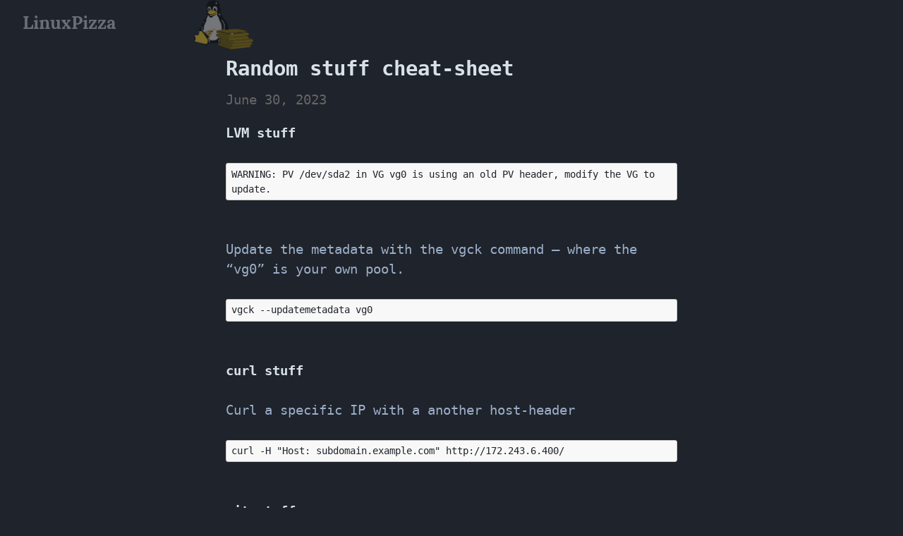

--- FILE ---
content_type: text/html; charset=utf-8
request_url: https://blogs.linux.pizza/random-stuff-cheat-sheet
body_size: 6002
content:
<!DOCTYPE HTML>
<html lang="en" dir="ltr">
	<head prefix="og: http://ogp.me/ns# article: http://ogp.me/ns/article#">
		<meta charset="utf-8">

		<title>Random stuff cheat-sheet &mdash; LinuxPizza</title>
		
		<link rel="stylesheet" type="text/css" href="/css/write.css?f404f7b90ed9c9c7e4164cbf" />
		
		<link rel="shortcut icon" href="/favicon.ico" />
		<meta name="viewport" content="width=device-width, initial-scale=1.0" />
		
		<link rel="canonical" href="https://blogs.linux.pizza/random-stuff-cheat-sheet" />
		<meta name="generator" content="WriteFreely">
		<meta name="title" content="Random stuff cheat-sheet &mdash; LinuxPizza">
		<meta name="description" content="LVM stuff  WARNING: PV /dev/sda2 in VG vg0 is using an old PV header, modify the VG to update. Update the metadata with the vgck command ...">
		<meta name="twitter:label1" value="Views">
		<meta name="twitter:data1" value="2,698">
		<meta name="author" content="LinuxPizza" />
		<meta itemprop="description" content="LVM stuff  WARNING: PV /dev/sda2 in VG vg0 is using an old PV header, modify the VG to update. Update the metadata with the vgck command ...">
		<meta itemprop="datePublished" content="2023-06-30" />
		<meta name="twitter:card" content="summary">
		<meta name="twitter:description" content="LVM stuff  WARNING: PV /dev/sda2 in VG vg0 is using an old PV header, modify the VG to update. Update the metadata with the vgck command ...">
		<meta name="twitter:title" content="Random stuff cheat-sheet &mdash; LinuxPizza">
		<meta name="twitter:image" content="https://blogs.linux.pizza/img/avatars/l.png">
		<meta property="og:title" content="Random stuff cheat-sheet" />
		<meta property="og:description" content="LVM stuff  WARNING: PV /dev/sda2 in VG vg0 is using an old PV header, modify the VG to update. Update the metadata with the vgck command ..." />
		<meta property="og:site_name" content="LinuxPizza" />
		<meta property="og:type" content="article" />
		<meta property="og:url" content="https://blogs.linux.pizza/random-stuff-cheat-sheet" />
		<meta property="og:updated_time" content="2023-06-30T07:53:42Z" />
		<meta property="og:image" content="https://blogs.linux.pizza/img/avatars/l.png">
		<meta property="article:published_time" content="2023-06-30T07:53:42Z">
		
		
	
	<link rel="me" href="https://social.linux.pizza/@selea" />

		<style type="text/css">/* Fosstodon Hub theme written by Kev Quirk (https://kevq.uk) and released under the GPL v3 license (https://www.gnu.org/licenses/gpl-3.0.en.html). */

/* Create colour variables to be used throughout the theme (makes colours easier to change globally). */
:root {
    --main: #2b90d9;
    --light: #9baec8;
    --lighter: #d9e1e8;
    --dark: #1f232b;
    --accent: #282c37;
}


/* ----------BODY ITEMS---------- */
body {
    background-color: var(--dark);
    color: var(--light);
}

body h1 a, body header h2 a {
    color: var(--lighter);
}

header { background-image: url(https://cdn.linux.pizza/assets/logo.png); 
background-size: contain;
background-repeat: no-repeat;
background-position: 23% 0px;}

body h1 a:hover, body header h2 a:hover {
    color: var(--light);
}

body#post article h2, body#post article h3, body#post article h4, body#post article h5 {
    color: var(--lighter);
}
body footer nav {
    color: var(--light);
}

body #post footer nav a, body#collection footer nav a, body#post footer nav a, body#subpage footer nav a {
    margin-top: 0;
    color: var(--lighter);
}

body #post code, body#collection code, body#post code, body#subpage code {
    background-color: var(--light);
    border: 1px solid var(--light);
    color: var(--dark);
    padding: .2em .4em;
    font-size: .86em;
    -webkit-border-radius: .25em;
    -moz-border-radius: .25em;
    border-radius: .25em;
}

body#collection a.read-more, body#subpage a.read-more {
    color: var(--lighter);
}
/* ----------END BODY ITEMS---------- */


/* ----------NAVIGATION & LINKS---------- */
a {
    color: var(--main);
}

a.user.hidden.pin.action, a.user.hidden.delete.action, a.user.hidden.action {
    color: var(--light);
}

a.pinned {
    color: var(--lighter);
}

a.btn.cta, a.btn.submit, a.btn[type="submit"], button.cta, button.submit, button[type="submit"], input.cta, input.submit, input[type="submit"], select.inputform.cta, select.inputform.submit, select.inputform[type="submit"], textarea.inputform.cta, textarea.inputform.submit, textarea.inputform[type="submit"] {
    border: 1px solid var(--light);
    background: var(--light);
    color: var(--dark);
}

a.btn.cta:hover, a.btn.submit:hover, a.btn[type="submit"]:hover, button.cta:hover, button.submit:hover, button[type="submit"]:hover, input.cta:hover, input.submit:hover, input[type="submit"]:hover, select.inputform.cta:hover, select.inputform.submit:hover, select.inputform[type="submit"]:hover, textarea.inputform.cta:hover, textarea.inputform.submit:hover, textarea.inputform[type="submit"]:hover {
    border: 1px solid var(--lighter);
    background-color: var(--lighter);
    text-decoration: none;
}

.post-title a:link, .post-title a:visited {
    color: var(--lighter);
}

#post nav a:not(.home), header nav a {
    color: var(--light);
}

nav#manage ul a {
    display: block;
    color: var(--lighter);
    background-color: var(--accent);
    padding: 0 .5em;
    margin: 0;
}

nav#manage ul a:hover {
    color: var(--light);
}

nav#manage ul ul {
    background: var(--accent);
}
/* ----------END NAVIGATION & LINKS---------- */


/* ----------HEADERS---------- */

#official-writing h2, #official-writing h3, #official-writing h4, #wrapper h2, #wrapper h3, #wrapper h4 {
    color: var(--lighter);
}

header p.description {
    color: var(--light);
}
/* ----------END HEADERS---------- */


/* ----------TABLES---------- */
th {
    background: var(--main);
    color: var(--dark);
    padding-left: 10px;
    padding-right: 10px;
}
td {
    border: solid 1px var(--accent);
    padding-left: 10px;
    padding-right: 10px;
}
/* ----------END TABLES---------- */
</style>

		
		  
  		  
<script>
  MathJax = {
      tex: {
        inlineMath: [
          ["\\(", "\\)"],
          ['$', '$'],
        ],
        displayMath: [
          ['$$', '$$'],
          ['\\[', '\\]'],
        ],
      },
    };
</script>
<script type="text/javascript" id="MathJax-script" src="/js/mathjax/tex-svg-full.js" async>
</script>

		

		
		
<script>
  
  addEventListener('DOMContentLoaded', function () {
    var hlbaseUri = "/js/";
    var lb = document.querySelectorAll("code[class^='language-']");


    
    var aliasmap = {
      "elisp"      : "lisp",
      "emacs-lisp" : "lisp",
      "c"          : "cpp",
      "cc"         : "cpp",
      "h"          : "cpp",
      "c++"        : "cpp",
      "h++"        : "cpp",
      "hpp"        : "cpp",
      "hh"         : "cpp",
      "hxx"        : "cpp",
      "cxx"        : "cpp",
      "sh"         : "bash",
      "js"         : "javascript",
      "jsx"        : "javascript",
      "html"       : "xml"
    };

    
    function highlight(nodes) {
      for (i=0; i < nodes.length; i++) {
          hljs.highlightBlock(nodes[i]);
      }
    }

    
    function loadLanguages(uris, callback) {
      uris.forEach(function(uri) {
        var sc = document.createElement('script');
        sc.src = uri;
        sc.async = false; 
	  
        if (uris.indexOf(uri) == uris.length-1) {
	  
	  
	  
          sc.onload  = callback; sc.onerror = callback;
        }
        document.head.appendChild(sc);
      });
    }

    
    if (lb.length > 0) {
      
      var st = document.createElement('link');
      st.rel = "stylesheet";
      st.href = "/css/lib/atom-one-light.min.css";
      document.head.appendChild(st);

      
      var jss = [hlbaseUri + "highlight.min.js"];
      
      for (i=0; i < lb.length; i++) {
        lang = lb[i].className.replace('language-','').toLowerCase();
        
        if (aliasmap[lang]) lang = aliasmap[lang];
        lurl = hlbaseUri + "highlightjs/" + lang + ".min.js";
        if (!jss.includes(lurl)) {
          jss.push(lurl);
        }
      }
      
      loadLanguages(jss, () => {highlight(lb)});
    }
  });
</script>


	</head>
	<body id="post">
		
		<div id="overlay"></div>

		<header>
		<h1 dir="ltr" id="blog-title"><a rel="author" href="/" class="h-card p-author">LinuxPizza</a></h1>
			<nav>
				
				
				
				
			</nav>
		</header>
		
		
		<article id="post-body" class="wrap h-entry "><h2 id="title" class="p-name dated">Random stuff cheat-sheet</h2><time class="dt-published" datetime="2023-06-30T07:53:42Z" pubdate itemprop="datePublished" content="2023-06-30 07:53:42 &#43;0000 UTC">June 30, 2023</time><div class="e-content"><h4 id="lvm-stuff" id="lvm-stuff">LVM stuff</h4>

<pre><code>WARNING: PV /dev/sda2 in VG vg0 is using an old PV header, modify the VG to update.
</code></pre>

<p>Update the metadata with the vgck command – where the “vg0” is your own pool.</p>

<pre><code>vgck --updatemetadata vg0
</code></pre>

<h4 id="curl-stuff" id="curl-stuff">curl stuff</h4>

<p>Curl a specific IP with a another host-header</p>

<pre><code>curl -H &#34;Host: subdomain.example.com&#34; http://172.243.6.400/
</code></pre>

<h4 id="git-stuff" id="git-stuff">git stuff</h4>

<p>tell git.exe to use the built-in CA-store in Windows</p>

<pre><code>git config --global http.sslBackend schannel
</code></pre>

<h4 id="random-stuff" id="random-stuff">random stuff</h4>

<p>See which process is using a file</p>

<pre><code>fuser file
</code></pre>

<h4 id="import-rootcert-into-java-keystore-example" id="import-rootcert-into-java-keystore-example">Import RootCert into Java-keystore example</h4>

<pre><code>sudo /usr/lib/java/jdk8u292-b10-jre/bin/keytool -import -alias some-rootcert -keystore /usr/lib/java/jdk8u292-b10-jre/lib/security/cacerts -file /usr/share/ca-certificates/extra/someRoot.crt`
</code></pre>

<h2 id="apache2-configs-example" id="apache2-configs-example">Apache2 configs example</h2>

<h4 id="enable-ad-authentication-for-web-resources" id="enable-ad-authentication-for-web-resources">Enable AD-authentication for web-resources</h4>

<pre><code>&lt;Location /&gt;
   AuthName &#34;AD authentication&#34;
   AuthBasicProvider ldap
   AuthType Basic
   AuthLDAPGroupAttribute member
   AuthLDAPGroupAttributeIsDN On
   AuthLDAPURL ldap://IP:389/OU=Users,OU=pizza,DC=linux,DC=pizza? 
   sAMAccountName?sub?(objectClass=*)
   AuthLDAPBindDN cn=tomcat7,ou=ServiceAccounts,ou=Users,OU=pizza,dc=linux,dc=pizza
  AuthLDAPBindPassword &#34;exec:/bin/cat /etc/apache2/ldap-password.conf&#34;
  Require ldap-group 
  CN=some_group,OU=Groups,OU=pizza,DC=linux,DC=pizza
  ProxyPass &#34;http://localhost:5601/&#34;
  ProxyPassReverse &#34;http://localhost:5601/&#34;

&lt;/Location&gt;

</code></pre>

<h4 id="insert-matomo-tracking-script-in-apache-using-mod-substitute" id="insert-matomo-tracking-script-in-apache-using-mod-substitute">Insert Matomo tracking script in Apache using mod_substitute</h4>

<pre><code>AddOutputFilterByType SUBSTITUTE text/html
Substitute &#34;s-&lt;/head&gt;-&lt;script type=\&#34;text/javascript\&#34;&gt;var _paq = _paq || [];_paq.push([&#39;trackPageView&#39;]);_paq.push([&#39;enableLinkTracking&#39;]);(function() {var u=\&#34;https://matomo.example.com/\&#34;;_paq.push([&#39;setTrackerUrl&#39;, u+&#39;matomo.php&#39;]);_paq.push([&#39;setSiteId&#39;, &#39;1&#39;]);var d=document, g=d.createElement(&#39;script&#39;), s=d.getElementsByTagName(&#39;script&#39;)[0];g.type=&#39;text/javascript&#39;; g.async=true; g.defer=true; g.src=u+&#39;matomo.js&#39;; s.parentNode.insertBefore(g,s);})();&lt;/script&gt;&lt;/head&gt;-n&#34;
</code></pre>

<h4 id="load-balance-backend-servers" id="load-balance-backend-servers">Load balance backend-servers</h4>

<pre><code>&lt;Proxy balancer://k3singress&gt;
	BalancerMember http://x.x.x.1:80
	BalancerMember http://x.x.x.2:80
	BalancerMember http://x.x.x.3:80
	BalancerMember http://x.x.x.4:80
	ProxySet lbmethod=bytraffic
	ProxySet connectiontimeout=5 timeout=30
	SetEnv force-proxy-request-1.0 1
	SetEnv proxy-nokeepalive 1
&lt;/Proxy&gt;
       ProxyPass &#34;/&#34; &#34;balancer://k3singress/&#34;
       ProxyPassReverse &#34;/&#34; &#34;balancer://k3singress/&#34;
       ProxyVia Full
       ProxyRequests On
       ProxyPreserveHost On
</code></pre>

<h4 id="basic-apache-config-for-php-fpm" id="basic-apache-config-for-php-fpm">Basic Apache-config for PHP-FPM</h4>

<pre><code>&lt;VirtualHost *:80&gt;
  ServerName www.example.com
  DocumentRoot /srv/www.example.com/htdocs
  &lt;Directory /srv/www.example.com/htdocs&gt;
    AllowOverride All
    Require all granted
    DirectoryIndex index.html index.htm index.php
    &lt;FilesMatch &#34;\.php$&#34;&gt;
      SetHandler proxy:unix:/run/php/www.example.com.sock|fcgi://localhost
    &lt;/FilesMatch&gt;
  &lt;/Directory&gt;
  SetEnvIf x-forwarded-proto https HTTPS=on
&lt;/VirtualHost&gt;
</code></pre>

<h4 id="basic-php-fpm-pool" id="basic-php-fpm-pool">Basic PHP-fpm pool</h4>

<pre><code>[www.example.com]
user = USER
group = GROUP

listen = /var/run/php/$pool.sock

listen.owner = www-data
listen.group = www-data

pm = ondemand
pm.process_idle_timeout = 10
pm.max_children = 1

chdir = /

php_admin_value[sendmail_path] = /usr/sbin/sendmail -t -i -f no-reply@ftp.selea.se
php_admin_value[mail.log] = /srv/ftp.selea.se/log/mail.log
php_admin_value[open_basedir] = /srv/ftp.selea.se:/tmp
php_admin_value[memory_limit] = 64M
php_admin_value[upload_max_filesize] = 64M
php_admin_value[post_max_size] = 64M
php_admin_value[max_execution_time] = 180
php_admin_value[max_input_vars] = 1000

php_admin_value[disable_functions] = passthru,exec,shell_exec,system,proc_open,popen,curl_exec,curl_multi_exec,parse_ini_file,show_source,mail
</code></pre>

<h3 id="netplan-use-device-mac-instead-of-etc-machine-id-for-dhcp" id="netplan-use-device-mac-instead-of-etc-machine-id-for-dhcp">Netplan – use device MAC instead of /etc/machine-id for DHCP</h3>

<pre><code>network:
  ethernets:
    eth0:
      dhcp4: true
      dhcp-identifier: mac
  version: 2
</code></pre>

<h4 id="hps-apt-repo-for-various-utilities-for-proliant-machines" id="hps-apt-repo-for-various-utilities-for-proliant-machines">HPs apt repo for various utilities for proliant machines</h4>

<pre><code>deb http://downloads.linux.hpe.com/SDR/repo/mcp buster/current non-free
</code></pre>

<h4 id="psql-stuff" id="psql-stuff">psql stuff</h4>

<pre><code>CREATE DATABASE yourdbname;
CREATE USER youruser WITH ENCRYPTED PASSWORD &#39;yourpass&#39;;
GRANT ALL PRIVILEGES ON DATABASE yourdbname TO youruser;
</code></pre>

<p>Get entity for AD/SMB based user so you can put it in <code>/etc/passwd</code>:</p>

<pre><code>getent passwd USERNAME
</code></pre>

<p>Nicely shutdown NetApp cluster</p>

<pre><code>system node autosupport invoke -node * -type all -message &#34;MAINT=48h Power Maintenance&#34;
system node halt -node * -skip-lif-migration-before-shutdown true -ignore-quorum-warnings true -inhibit-takeover true
</code></pre>

<p><a href="https://blogs.linux.pizza/tag:linux" class="hashtag"><span>#</span><span class="p-category">linux</span></a> <a href="https://blogs.linux.pizza/tag:kubernetes" class="hashtag"><span>#</span><span class="p-category">kubernetes</span></a> <a href="https://blogs.linux.pizza/tag:netplan" class="hashtag"><span>#</span><span class="p-category">netplan</span></a> <a href="https://blogs.linux.pizza/tag:php" class="hashtag"><span>#</span><span class="p-category">php</span></a>-fpm <a href="https://blogs.linux.pizza/tag:apache" class="hashtag"><span>#</span><span class="p-category">apache</span></a> <a href="https://blogs.linux.pizza/tag:LVM" class="hashtag"><span>#</span><span class="p-category">LVM</span></a></p>
</div></article>

		
		<footer dir="ltr"><hr><nav><p style="font-size: 0.9em">published with <a href="https://writefreely.org">writefreely</a></p></nav></footer>
		
	</body>
	
	
	<script src="/js/localdate.js"></script>
	<script type="text/javascript">

var pinning = false;
function unpinPost(e, postID) {
	e.preventDefault();
	if (pinning) {
		return;
	}
	pinning = true;

	var $header = document.getElementsByTagName('header')[0];
	var callback = function() {
		
		var $pinnedNavLink = $header.getElementsByTagName('nav')[0].querySelector('.pinned.selected');
		$pinnedNavLink.style.display = 'none';
	};

	var $pinBtn = $header.getElementsByClassName('unpin')[0];
	$pinBtn.innerHTML = '...';

	var http = new XMLHttpRequest();
	var url = "/api/collections/jselea/unpin";
	var params = [ { "id": postID } ];
	http.open("POST", url, true);
	http.setRequestHeader("Content-type", "application/json");
	http.onreadystatechange = function() {
		if (http.readyState == 4) {
			pinning = false;
			if (http.status == 200) {
				callback();
				$pinBtn.style.display = 'none';
				$pinBtn.innerHTML = 'Pin';
			} else if (http.status == 409) {
				$pinBtn.innerHTML = 'Unpin';
			} else {
				$pinBtn.innerHTML = 'Unpin';
				alert("Failed to unpin." + (http.status>=500?" Please try again.":""));
			}
		}
	}
	http.send(JSON.stringify(params));
};

	try { 
	  WebFontConfig = {
		custom: { families: [ 'Lora:400,700:latin', 'Open+Sans:400,700:latin' ], urls: [ '/css/fonts.css' ] }
	  };
	  (function() {
		var wf = document.createElement('script');
		wf.src = '/js/webfont.js';
		wf.type = 'text/javascript';
		wf.async = 'true';
		var s = document.getElementsByTagName('script')[0];
		s.parentNode.insertBefore(wf, s);
	  })();
	} catch (e) {   }
	</script>

    
</html>